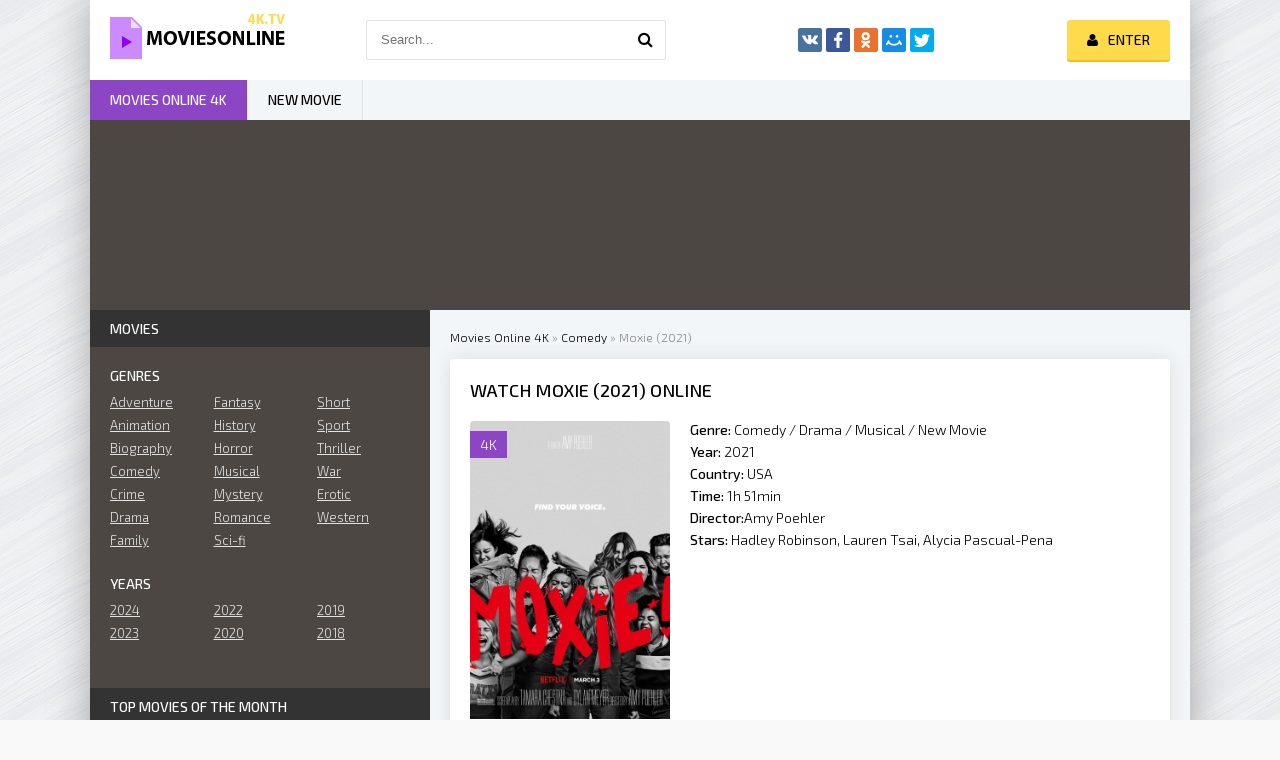

--- FILE ---
content_type: text/html; charset=utf-8
request_url: https://moviesonline4k.tv/22185-moxie-2021-6.html
body_size: 9247
content:
<!DOCTYPE html>
<html lang="EN">
<head>
	<meta http-equiv="Content-Type" content="text/html; charset=utf-8" />
<title>Watch Moxie 2021 Online Free Full Movie 4K</title>
<meta name="description" content="Watch Moxie online stream in high HD 720p, Full HD 1080p, Ultra HD 4K quality. Watch the Full movie Moxie 2021 online absolutely free." />
<meta name="keywords" content="Moxie 2021 Online, Watch Moxie online, Watch Moxie" />
<meta name="generator" content="DataLife Engine (http://dle-news.ru)" />
<meta property="og:site_name" content="Watch Movies Online Full HD, 4K for Free, Stream films 2025" />
<meta property="og:type" content="article" />
<meta property="og:title" content="Moxie (2021)" />
<meta property="og:url" content="https://moviesonline4k.tv/22185-moxie-2021-6.html" />
<meta property="og:image" content="https://moviesonline4k.tv/uploads/posts/2021-03/medium/1617018115_mv5bnjkwyzy2otgtyjnizi00ymniltk5ytqtztqyzjm1yza1zmmwxkeyxkfqcgdeqxvymteymjm2ndc2._v1_.jpg" />
<link rel="search" type="application/opensearchdescription+xml" href="https://moviesonline4k.tv/engine/opensearch.php" title="Watch Movies Online Full HD, 4K for Free, Stream films 2025" />
<link rel="alternate" type="application/rss+xml" title="Watch Movies Online Full HD, 4K for Free, Stream films 2025" href="https://moviesonline4k.tv/rss.xml" />
<script type="text/javascript" src="/engine/classes/min/index.php?charset=utf-8&amp;g=general&amp;16"></script>
<script type="text/javascript" src="/engine/classes/min/index.php?charset=utf-8&amp;f=engine/classes/js/bbcodes.js,engine/classes/masha/masha.js&amp;16"></script>
	 <meta name="viewport" content="width=device-width, initial-scale=1.0" />
	  <link rel="shortcut icon" href="/templates/moviesonline4k/images/favicon.png" />
	  <link href="/templates/moviesonline4k/style/styles.css" type="text/css" rel="stylesheet" />
	  <link href="/templates/moviesonline4k/style/engine.css" type="text/css" rel="stylesheet" />
	  <link href="https://fonts.googleapis.com/css?family=Exo+2:300,300i,500,500i&amp;subset=cyrillic" rel="stylesheet"> 
    
    <meta name="msvalidate.01" content="F1A67C87310D86C827A12D94F865DF79" />

    <meta name="google-site-verification" content="d9AGkjKjilWk6NRtchvuVsuVBoxnl1-jLs-NevodgCM" />
    
           <script src="//moviesonline4k.tv/playerjs.js" type="text/javascript"></script>
    
</head>

<body>

<div class="wrap">

	<div class="block center fx-col">
	
		<div class="cols clearfix" id="cols">
		
			<main class="main clearfix fx-col grid-list" >
				
				


				<div class="speedbar nowrap">
	<span id="dle-speedbar"><span itemscope itemtype="http://data-vocabulary.org/Breadcrumb"><a href="https://moviesonline4k.tv/" itemprop="url"><span itemprop="title">Movies Online 4K</span></a></span> &raquo; <span itemscope itemtype="http://data-vocabulary.org/Breadcrumb"><a href="https://moviesonline4k.tv/comedy/" itemprop="url"><span itemprop="title">Comedy</span></a></span> &raquo; Moxie (2021)</span>
</div>
				
				<div class="items clearfix"><div id='dle-content'><article class="full ignore-select">

	<div class="fpage">
	
		<div class="ftitle">
			<h1>Watch Moxie (2021) online </h1>
			
		</div>
		
		<!-- END FTITLE -->
		
		<div class="fcols clearfix">
		
			<div class="fposter">
				<img src="https://moviesonline4k.tv/uploads/posts/2021-03/medium/1617018115_mv5bnjkwyzy2otgtyjnizi00ymniltk5ytqtztqyzjm1yza1zmmwxkeyxkfqcgdeqxvymteymjm2ndc2._v1_.jpg" alt="Moxie (2021)" />
				<div class="m-meta m-qual">4K</div>
			
			</div>
			
			<div class="finfo">
				<div class="sd-line"><span>Genre:</span> Comedy / Drama / Musical / New Movie</div>
				<div class="sd-line"><span>Year:</span> <a href="https://moviesonline4k.tv/xfsearch/2021/">2021</a></div>
				<div class="sd-line"><span>Country:	 </span> <a href="https://moviesonline4k.tv/xfsearch/USA/">USA</a></div>
				<div class="sd-line"><span>Time:</span>  1h 51min</div>
				<div class="sd-line"><span>Director:</span><a href="https://moviesonline4k.tv/xfsearch/Amy+Poehler/">Amy Poehler</a></div>
				<div class="sd-line"><span>Stars:</span> <a href="https://moviesonline4k.tv/xfsearch/Hadley+Robinson/">Hadley Robinson</a>, <a href="https://moviesonline4k.tv/xfsearch/Lauren+Tsai/">Lauren Tsai</a>, <a href="https://moviesonline4k.tv/xfsearch/Alycia+Pascual-Pena/">Alycia Pascual-Pena</a></div>
				
			</div>
            
            
            
				 
              
			
		</div>
		
		<!-- END FCOLS -->
		
		<div class="fdesc full-text clearfix">
            <div class="fdesc-title"><strong> Watch Moxie (2021) online 4K</strong></div>
			Moxie, stylized as MOXiE! is a 2021 American comedy-drama film directed by Amy Poehler. Tamara Chestna and Dylan Meyer adapted the screenplay from the 2015 novel of the same name by Jennifer Mathieu. It stars Hadley Robinson, Alycia Pascual-Peña, Lauren Tsai, Patrick Schwarzenegger, Nico Hiraga, Sydney Park, Josephine Langford, Clark Gregg, Ike Barinholtz, Poehler, and Marcia Gay Harden. The film was released on March 3, 2021 by Netflix and received mixed reviews from critics. <br /><br />Vivian is 16 years old and lives with her mother Lisa. She goes to Rockport High School and joins her best friend Claudia. They go to class taught by Mr. Davies. Vivian notices a classmate, Seth, who has gotten more attractive over the summer. Earlier he used to be called Seth The Shrimp. Mr. Davies introduces a new student, Lucy. Mr. Davies begins a discussion of The Great Gatsby, which Lucy criticizes as another tale of a rich white guy expressing sorrow over not having one woman. Mitchell interrupts Lucy’s opinion and defends Gatsby.<br /><br />Later, Vivian witnesses as Mitchell ends up taking the soda Lucy was trying to buy, and spits in it. Lucy reports Mitchell to Principal Shelly, who doesn’t want to penalize Mitchell and tries to avoid getting involved in the dilemma.<br /><br />At home, Vivian goes through Lisa’s stuff and finds old zines and gets inspired. Next day at school, an incident happens where the jocks list is sent to everyone’s phone where many girls are embarrassed by their superlatives, giving them sexist and perverse opinions and making the girls self-conscious. When Lucy is called a foul word by star jock Mitchell, Vivian becomes inspired by her feminist mother Lisa and starts "Moxie", a 'zine aimed at calling out the unfair treatment of girls at the school, and empowering them to come forward with their issues.
		</div>
		
		
		
		
		
	</div>
	
	<!-- END FPAGE -->
	
    <div class="fplayer-title"><h2>Watch  Moxie (2021) online Free </h2></div>
			
		<div class="fplayer tabs-box">
		
			<div class="tabs-sel">
				<span>Watch online Moxie (2021)</span> 
				<span>Trailer</span>
			</div>
			
			<div class="tabs-b video-box">
			
            			    
             <div id="1"></div>

<script>
    var player = new Playerjs({id:"1",  poster:"https://moviesonline4k.tv/uploads/posts/2021-03/medium/1617018115_mv5bnjkwyzy2otgtyjnizi00ymniltk5ytqtztqyzjm1yza1zmmwxkeyxkfqcgdeqxvymteymjm2ndc2._v1_.jpg", file:"https://moviesonline4k.tv/Paramount.mp4", title:"Moxie (2021)"});
</script>
            
                
			</div>
			<div class="tabs-b video-box">
                
				   <center>
<noindex>


	   	
         <div class="video-player-plugin"><br />    <div class="session" namesession="Host"><br />        <span namevideo="Trailer"><br />            <iframe src="https://www.youtube.com/embed/Sf34qI1hjKU?rel=0" width="560" height="315" frameborder="0" allowfullscreen></iframe><br />        </span><br />    </div><br /></div>
<div class="wrapper-plugin-video">
	<div class="video-panel"> </div>

	<div class="panels-tab">
		<div class="switch-panel">
			<div class="general-tab"></div>
		</div>
		<div class="panel-tab-back">Back to Host</div>
	</div>
</div>

        
    [/not-smartphone]   
                
               </noindex>
    </center>  
                
			</div>
			
		</div>
		
		<!-- END FPLAYER -->
    
       <center> <h5><a href="/dow.php" target="_blank"  rel="nofollow"    >▼ DOWNLOAD FULL MOVIE Moxie (2021) en 4K ▼ </a></h5></center>
	
    <br><br>
		<div class="rels">
			<div class="rels-t">Similar Movies online</div>
			<div class="rels-c owl-carousel" id="owl-rels">
				<a class="side-item1" href="https://moviesonline4k.tv/22112-infinite-2021.html">
	<div class="si1-img img-box">
		<img src="https://moviesonline4k.tv/uploads/posts/2021-03/medium/1615385084_mv5bm2u3ntu4ztqtnte0ny00m2nmlwfhodutnjyxmdzkzty3odzhxkeyxkfqcgdeqxvyodgyodk3mzu._v1_uy.jpg" alt="Infinite (2021)" />
	</div>
	<div class="si1-title">Infinite (2021)</div>
</a><a class="side-item1" href="https://moviesonline4k.tv/22101-boogie-2021.html">
	<div class="si1-img img-box">
		<img src="https://moviesonline4k.tv/uploads/posts/2021-03/1615281245_mv5bztqwndnlmmetmmu4mi00oge5lwe0zdatyzu3ytc3mzjjm2zlxkeyxkfqcgdeqxvymteymjm2ndc2._v1_uy268_cr00182268_al_.jpg" alt="Boogie (2021)" />
	</div>
	<div class="si1-title">Boogie (2021)</div>
</a><a class="side-item1" href="https://moviesonline4k.tv/22079-yes-day-2021.html">
	<div class="si1-img img-box">
		<img src="https://moviesonline4k.tv/uploads/posts/2021-02/1614417882_mv5bntmwmza4yzytmzkwnc00n2zhltk5mjqtmjg3oda3ndy3zmvmxkeyxkfqcgdeqxvymtkxnjuynq._v1_ux182_cr00182268_al_.jpg" alt="Yes Day (2021)" />
	</div>
	<div class="si1-title">Yes Day (2021)</div>
</a><a class="side-item1" href="https://moviesonline4k.tv/22078-cherry-2021.html">
	<div class="si1-img img-box">
		<img src="https://moviesonline4k.tv/uploads/posts/2021-02/medium/1614417242_mv5byty3nzuxmdqtmwi5zi00nmq5ltlmmjatm2zjm2ewytu1ngzhxkeyxkfqcgdeqxvymtkxnjuynq._v1_.jpg" alt="Cherry (2021)" />
	</div>
	<div class="si1-title">Cherry (2021)</div>
</a><a class="side-item1" href="https://moviesonline4k.tv/22040-palmer-2021.html">
	<div class="si1-img img-box">
		<img src="https://moviesonline4k.tv/uploads/posts/2021-02/medium/1614061325_mv5bytzhnzm4mdktywuwmc00nte1ltlkn2utm2y5odiwyjzmnta2xkeyxkfqcgdeqxvymdm2ndm2mq._v1_.jpg" alt="Palmer (2021)" />
	</div>
	<div class="si1-title">Palmer (2021)</div>
</a><a class="side-item1" href="https://moviesonline4k.tv/21955-stage-mother-2020.html">
	<div class="si1-img img-box">
		<img src="https://moviesonline4k.tv/uploads/posts/2021-02/medium/1613047029_mv5bodnhymizmtatzwnjys00nzdmltkxyzitmmviy2jhmmy3mzcyxkeyxkfqcgdeqxvynju2ndixotm._v1_.jpg" alt="Stage Mother (2020)" />
	</div>
	<div class="si1-title">Stage Mother (2020)</div>
</a><a class="side-item1" href="https://moviesonline4k.tv/21928-echo-boomers-2020.html">
	<div class="si1-img img-box">
		<img src="https://moviesonline4k.tv/uploads/posts/2021-01/medium/1611401428_mv5bzgriyzeymmmtmjgwny00mze0lwe4m2utzdflmzq0mwvjnwnhxkeyxkfqcgdeqxvymzqwmty2nzk._v1_.jpg" alt="Echo Boomers (2020)" />
	</div>
	<div class="si1-title">Echo Boomers (2020)</div>
</a><a class="side-item1" href="https://moviesonline4k.tv/21921-son-of-the-south-2020.html">
	<div class="si1-img img-box">
		<img src="https://moviesonline4k.tv/uploads/posts/2021-01/medium/1611389307_mv5bmzk3mgq1mgytotrloc00mjjiltljotutngm1zte1y2vmymi2xkeyxkfqcgdeqxvymdm2ndm2mq._v1_.jpg" alt="Son of the South (2020)" />
	</div>
	<div class="si1-title">Son of the South (2020)</div>
</a>
			</div>
		</div>
	
</article>

	
<div id="dle-ajax-comments"></div>
<form  method="post" name="dle-comments-form" id="dle-comments-form" action="/22185-moxie-2021-6.html">
		<input type="hidden" name="subaction" value="addcomment" />
		<input type="hidden" name="post_id" id="post_id" value="22185" /></form><script type="text/javascript">
<!--
$(function(){

	$('#dle-comments-form').submit(function() {
	  doAddComments();
	  return false;
	});

});

function reload () {

	var rndval = new Date().getTime(); 

	document.getElementById('dle-captcha').innerHTML = '<img src="/engine/modules/antibot/antibot.php?rndval=' + rndval + '" width="160" height="80" alt="" />';

};
//-->
</script></div></div>
			</main>
			
			<!-- END MAIN -->
			
			<aside class="side">
			
				
			
				<div class="side-box">
					<div class="side-bt">Movies</div>
					<div class="side-bc" id="side-nav">
						<div class="nav-title">Genres</div>
						<ul class="nav-menu flex-row">
							<li>
								<a href="/adventure/">Adventure</a>
                 <a href="/animation/">Animation</a>
                <a href="/biography/">Biography </a>
                <a href="/comedy/">Comedy</a>
                <a href="/crime/">Crime</a>
                <a href="/drama/">Drama</a>
                             <a href="/family/">Family</a>
							</li>
							<li>
								  
                <a href="/fantasy/">Fantasy</a>
                <a href="/history/">History</a>
                <a href="/horror/">Horror</a>
                <a href="/musical/">Musical </a>
                <a href="/mystery/">Mystery</a>
                         <a href="/romance/">Romance</a>
                <a href="/sci-fi/">Sci-fi</a>
							</li>
							<li>
								
                <a href="/short/">Short</a>
                <a href="/sport/">Sport</a>
                <a href="/thriller/">Thriller </a>
                <a href="/war/">War</a>
    <a href="/erotic/">Erotic</a>
                <a href="/western/">Western</a>
							</li>
						</ul>
						<div class="nav-title">Years</div>
						<ul class="nav-menu flex-row">
                            	<li>
									<a href="/xfsearch/2024/">2024 </a>
							<a href="/xfsearch/2023/">2023</a>
							</li>
							<li>
									<a href="/xfsearch/2021/">2022</a>
							<a href="/xfsearch/2020/">2020 </a>
							</li>
							<li>
                                <a href="/xfsearch/2019/">2019 </a>
									<a href="/xfsearch/2018/">2018 </a>
							
							</li>
							
						</ul>
						
					</div>
				</div>
				
				<div class="side-box tabs-box">
					<div class="side-bt">Top Movies Of The Month</div>
					<div class="tabs-sel"><span class="current">Animation</span><span>Horror</span><span>Comedy</span></div>
					<div class="side-bc tabs-b visible">
						
					</div>
					<div class="side-bc tabs-b">
						
					</div>
					<div class="side-bc tabs-b">
						
					</div>
				</div>
				
				
				
				<div class="side-box">
					<div class="side-bt">Recommended Movies</div>
					<div class="side-bc flex-row">
						<a class="side-item1" href="https://moviesonline4k.tv/22888-wicked-2024.html">
	<div class="si1-img img-box">
		<img src="https://moviesonline4k.tv/uploads/posts/2024-06/medium/1719565949_mv5bm2i4mde3ntktzgi5ny00mzcyltk0njitnmjindk3ndkzyzu1xkeyxkfqcgdeqxvymdm2ndm2mq._v1_fmjpg_ux1000_.jpg" alt="Wicked (2024)" />
		<div class="si1-ser">NEW</div>
	</div>
	<div class="si1-title">Wicked (2024)</div>
</a><a class="side-item1" href="https://moviesonline4k.tv/22895-harold-and-the-purple-crayon-2024w.html">
	<div class="si1-img img-box">
		<img src="https://moviesonline4k.tv/uploads/posts/2024-06/medium/1719566243_mv5bzge3mmyxotgtmgy1ni00zwq4ltlhnjatmzcxyjizmjcwn2u1xkeyxkfqcgc._v1_fmjpg_ux1000_.jpg" alt="Harold and the Purple Crayon (2024)" />
		<div class="si1-ser">NEW</div>
	</div>
	<div class="si1-title">Harold and the Purple Crayon (2024)</div>
</a><a class="side-item1" href="https://moviesonline4k.tv/22896-alien-romulus-2024d.html">
	<div class="si1-img img-box">
		<img src="https://moviesonline4k.tv/uploads/posts/2024-06/medium/1719566201_mv5bmdu0njcwogqtnjnjos00nzq3lwiwm2ytywvmodzjmzqzn2exxkeyxkfqcgc._v1_fmjpg_ux1000_.jpg" alt="Alien: Romulus (2024)" />
		<div class="si1-ser">NEW</div>
	</div>
	<div class="si1-title">Alien: Romulus (2024)</div>
</a><a class="side-item1" href="https://moviesonline4k.tv/22887-twisters-2024.html">
	<div class="si1-img img-box">
		<img src="https://moviesonline4k.tv/uploads/posts/2024-06/medium/1719565921_mv5bztc3ymewytgtm2e1ys00ngq1ltg1nzytntmxmza5odfhzthhxkeyxkfqcgdeqxvynzawmju2mty._v1_fmjpg_ux1000_.jpg" alt="Twisters (2024)" />
		<div class="si1-ser">NEW</div>
	</div>
	<div class="si1-title">Twisters (2024)</div>
</a><a class="side-item1" href="https://moviesonline4k.tv/22907-smile-2-2024.html">
	<div class="si1-img img-box">
		<img src="https://moviesonline4k.tv/uploads/posts/2024-06/medium/1719566776_mv5bytg5otmymgmtyzmwnc00ndmylwe0ogutmtq1odcwm2fjotm4xkeyxkfqcgc._v1_fmjpg_ux1000_.jpg" alt="Smile 2 (2024)" />
		<div class="si1-ser">NEW</div>
	</div>
	<div class="si1-title">Smile 2 (2024)</div>
</a><a class="side-item1" href="https://moviesonline4k.tv/22904-the-wild-robot-2024.html">
	<div class="si1-img img-box">
		<img src="https://moviesonline4k.tv/uploads/posts/2024-06/medium/1719566540_mv5bnzg0oguwm2utotjlnc00yjviltgyn2qtnmqyyte0nwnhzja1xkeyxkfqcgdeqxvymdm2ndm2mq._v1_fmjpg_ux1000_.jpg" alt="The Wild Robot (2024)" />
		<div class="si1-ser">NEW</div>
	</div>
	<div class="si1-title">The Wild Robot (2024)</div>
</a><a class="side-item1" href="https://moviesonline4k.tv/22903-wolfs-2024.html">
	<div class="si1-img img-box">
		<img src="https://moviesonline4k.tv/uploads/posts/2024-06/medium/1719566499_mv5bmtcyyjc5ntmtmdixzc00mjm4lwi3zwetotvkowewndeyn2m3xkeyxkfqcgc._v1_fmjpg_ux1000_.jpg" alt="Wolfs (2024)" />
		<div class="si1-ser">NEW</div>
	</div>
	<div class="si1-title">Wolfs (2024)</div>
</a><a class="side-item1" href="https://moviesonline4k.tv/22901-transformers-one-2024.html">
	<div class="si1-img img-box">
		<img src="https://moviesonline4k.tv/uploads/posts/2024-06/medium/1719566475_mv5bnzq3ndhmzjmtyjq4zs00mmfhltliogmtzmq0mwq3zda3mjzhxkeyxkfqcgdeqxvymtkxnjuynq._v1_fmjpg_ux1000_.jpg" alt="Transformers One (2024)" />
		<div class="si1-ser">NEW</div>
	</div>
	<div class="si1-title">Transformers One (2024)</div>
</a><a class="side-item1" href="https://moviesonline4k.tv/22894-trap-2024.html">
	<div class="si1-img img-box">
		<img src="https://moviesonline4k.tv/uploads/posts/2024-06/medium/1719566092_mv5bmtu0odexntqtymqxzi00njk2ltllogetmgu4ytgymtg5nwq3xkeyxkfqcgc._v1_fmjpg_ux1000_.jpg" alt="Trap (2024)" />
		<div class="si1-ser">NEW</div>
	</div>
	<div class="si1-title">Trap (2024)</div>
</a>
					</div>
				</div>
				
				<div class="side-box">
					<div class="side-bt">TOP NEW MOVIE</div>
					<div class="side-bc owl-carousel" id="owl-side">
						
<a class="side-carou img-box" href="https://moviesonline4k.tv/22882-gladiator-2-2024.html">
	<img src="https://moviesonline4k.tv/uploads/posts/2024-06/medium/1719565732_mv5bytnmmzlimmytnjeyzs00ngm3lwezywetnmi3mgjjmtizzji4xkeyxkfqcgdeqxvymti3njaxodc0._v1_fmjpg_ux1000_.jpg" alt="Gladiator 2 (2024)" />
	<div class="sc-title">Gladiator 2 (2024)</div>
</a>
<a class="side-carou img-box" href="https://moviesonline4k.tv/22879-it-ends-with-us-2024d.html">
	<img src="https://moviesonline4k.tv/uploads/posts/2024-06/medium/1719565158_mv5byzm2ngmzngqtzjnhmi00mtvkltg2zgqtn2m4otllyzu1y2y0xkeyxkfqcgc._v1_fmjpg_ux1000_.jpg" alt="It Ends with Us (2024)" />
	<div class="sc-title">It Ends with Us (2024)</div>
</a>
<a class="side-carou img-box" href="https://moviesonline4k.tv/22885-borderlands-2024.html">
	<img src="https://moviesonline4k.tv/uploads/posts/2024-06/medium/1719565791_mv5bowzmotm5ymmtnjlimi00ogrklwiwngutndi2nte3nzzmmddmxkeyxkfqcgdeqxvymtuzmtg2odkz._v1_fmjpg_ux1000_.jpg" alt="Borderlands (2024)" />
	<div class="sc-title">Borderlands (2024)</div>
</a>
<a class="side-carou img-box" href="https://moviesonline4k.tv/22886-terrifier-3-2024.html">
	<img src="https://moviesonline4k.tv/uploads/posts/2024-06/medium/1719565871_mv5bztcxyty1ntmtmgnhns00nzgwltlkmwutnwzkzdaxogm4ytu1xkeyxkfqcgdeqxvymtk2otaznti._v1_fmjpg_ux1000_.jpg" alt="Terrifier 3 (2024)" />
	<div class="sc-title">Terrifier 3 (2024)</div>
</a>
<a class="side-carou img-box" href="https://moviesonline4k.tv/22884-beetlejuice-beetlejuice-2024.html">
	<img src="https://moviesonline4k.tv/uploads/posts/2024-06/medium/1719565823_mv5bnjdimjk1nzitzdk2zs00odc1ltg2zgetyjiwnmvmngjlzmu0xkeyxkfqcgdeqxvymdm2ndm2mq._v1_fmjpg_ux1000_.jpg" alt="Beetlejuice Beetlejuice (2024)" />
	<div class="sc-title">Beetlejuice Beetlejuice (2024)</div>
</a>
<a class="side-carou img-box" href="https://moviesonline4k.tv/22883-joker-folie-a-deux-2024.html">
	<img src="https://moviesonline4k.tv/uploads/posts/2024-06/medium/1719565775_mv5bmjrmowfimmetndyxyy00yzcylwixm2itnjy3zju3mwm4mdjmxkeyxkfqcgdeqxvymtu5otc2ntk._v1_fmjpg_ux1000_.jpg" alt="Joker 2: Folie à Deux (2024)" />
	<div class="sc-title">Joker 2: Folie à Deux (2024)</div>
</a>
					</div>
				</div>
				
				<div class="side-box">
					<div class="side-bt">Popular Movies</div>
					<div class="side-bc">
						
					</div>
				</div>
				
				
				
			</aside>
			
			<!-- END SIDE -->
		
		</div>
		
		<!-- END COLS -->
		
		<div class="header flex-row">
			<a href="/" class="logotype" title="Movies online 4K"><img src="/templates/moviesonline4k/images/logo.png" alt="Movies online 4K" /></a>
			<div class="search-wrap">
				<form id="quicksearch" method="post">
					<input type="hidden" name="do" value="search" />
					<input type="hidden" name="subaction" value="search" />
					<div class="search-box">
						<input id="story" name="story" placeholder="Search..." type="text" />
						<button type="submit" title="Search"><span class="fa fa-search"></span></button>
					</div>
				</form>
			</div>
			<div class="share-box">
				<div class="ya-share2" data-services="vkontakte,facebook,odnoklassniki,moimir,twitter" data-counter=""></div>
			</div>
			<div class="login-btns icon-l">
				
				
					<div class="button show-login"><span class="fa fa-user"></span><span>Enter</span></div>
				
				
			</div>
		</div>
		
		<!-- END HEADER -->
		
		<ul class="f-menu clearfix">
			<li><a href="/" class="active">Movies online 4K</a></li>
            <li><a href="/new-movie/">NEW MOVIE</a></li>
			
		</ul>
		
		<div class="karusel">
			<div class="owl-carousel" id="owl-top">
			
<a class="top-carou img-box" href="https://moviesonline4k.tv/22919-the-lord-of-the-rings-the-war-of-the-rohirrim-2024.html">
	<img src="https://moviesonline4k.tv/uploads/posts/2024-06/medium/1719567123_mv5byji1ntmznjgtyjfmos00yzfjltg3mtetmdgxztcwzte2ndm2xkeyxkfqcgdeqxvymtuynjc3ndq4._v1_fmjpg_ux1000_.jpg" alt="The Lord of the Rings: The War of the Rohirrim (2024)" />
	<div class="tc-title">The Lord of the Rings: The War of the Rohirrim (2024)</div>
</a>
<a class="top-carou img-box" href="https://moviesonline4k.tv/23016-megalopolis-2024.html">
	<img src="https://moviesonline4k.tv/uploads/posts/2024-06/medium/1719581098_mv5bmzdiogzkn2etmtlmmy00mtbilthimjutmjnizdqyytc4odg0xkeyxkfqcgc._v1_fmjpg_ux1000_.jpg" alt="Megalopolis (2024)" />
	<div class="tc-title">Megalopolis (2024)</div>
</a>
<a class="top-carou img-box" href="https://moviesonline4k.tv/22985-the-pastor-2024.html">
	<img src="https://moviesonline4k.tv/uploads/posts/2024-06/medium/1719578821_mv5bnwm2ztcwnwutotyyni00nduylthknzetndbinza5njy5nzm0xkeyxkfqcgdeqxvymjewmji4mtc._v1_fmjpg_ux1000_.jpg" alt="The Pastor (2024)" />
	<div class="tc-title">The Pastor (2024)</div>
</a>
<a class="top-carou img-box" href="https://moviesonline4k.tv/22982-never-let-go-2024.html">
	<img src="https://moviesonline4k.tv/uploads/posts/2024-06/medium/1719578728_mv5bmtdjzgjmogytztm4ys00y2e2lwi4yzetogiyotaxmduyzdbhxkeyxkfqcgdeqxvymtaxnzq1nzi._v1_fmjpg_ux1000_.jpg" alt="Never Let Go (2024)" />
	<div class="tc-title">Never Let Go (2024)</div>
</a>
<a class="top-carou img-box" href="https://moviesonline4k.tv/22979-the-front-room-2024.html">
	<img src="https://moviesonline4k.tv/uploads/posts/2024-06/medium/1719578602_mv5bndiwntnlmzatyjkzni00mdnjlwflogytndi1mddknwqwowiwxkeyxkfqcgc._v1_fmjpg_ux1000_.jpg" alt="The Front Room (2024)" />
	<div class="tc-title">The Front Room (2024)</div>
</a>
<a class="top-carou img-box" href="https://moviesonline4k.tv/22953-strange-darling-2024.html">
	<img src="https://moviesonline4k.tv/uploads/posts/2024-06/medium/1719577672_mv5bywm4nmixyjmtnjq5ny00zgm2ltk5zgutntmwytdkywiymzzlxkeyxkfqcgc._v1_fmjpg_ux1000_.jpg" alt="Strange Darling (2024)" />
	<div class="tc-title">Strange Darling (2024)</div>
</a>
<a class="top-carou img-box" href="https://moviesonline4k.tv/22950-maxxxine-2024.html">
	<img src="https://moviesonline4k.tv/uploads/posts/2024-06/medium/1719577508_mv5bnjbmyzfmodktndiyzc00nwfmltk2ntctymziy2e2ota2otc0xkeyxkfqcgc._v1_fmjpg_ux1000_.jpg" alt="MaXXXine (2024)" />
	<div class="tc-title">MaXXXine (2024)</div>
</a>
<a class="top-carou img-box" href="https://moviesonline4k.tv/22948-kinds-of-kindness-2024.html">
	<img src="https://moviesonline4k.tv/uploads/posts/2024-06/medium/1719575913_mv5bmjzmzgy1mzmtndvkni00nje2ltlkmzmtmmuznwexy2exzwi2xkeyxkfqcgc._v1_fmjpg_ux1000_.jpg" alt="Kinds of Kindness (2024)" />
	<div class="tc-title">Kinds of Kindness (2024)</div>
</a>
<a class="top-carou img-box" href="https://moviesonline4k.tv/22939-blink-twice-2024.html">
	<img src="https://moviesonline4k.tv/uploads/posts/2024-06/medium/1719575517_mv5bmzczymq0ntutmtm5os00mzc4lwexzdytowe4yjrkowjkywrlxkeyxkfqcgc._v1_fmjpg_ux1000_.jpg" alt="Blink Twice (2024)" />
	<div class="tc-title">Blink Twice (2024)</div>
</a>
<a class="top-carou img-box" href="https://moviesonline4k.tv/22935-speak-no-evil-2024.html">
	<img src="https://moviesonline4k.tv/uploads/posts/2024-06/medium/1719575431_mv5bmwi2owfjnjgtotq2zi00mjlmltg2mgytnme4mjmyzjizmda0xkeyxkfqcgc._v1_fmjpg_ux1000_.jpg" alt="Speak No Evil (2024)" />
	<div class="tc-title">Speak No Evil (2024)</div>
</a>
<a class="top-carou img-box" href="https://moviesonline4k.tv/22934-the-crow-2024.html">
	<img src="https://moviesonline4k.tv/uploads/posts/2024-06/medium/1719575390_mv5bntnhotq3yjmtzgzhns00nte0lwezzgetywjhotu0zwq5mtg2xkeyxkfqcgdeqxvymtkxnjuynq._v1_fmjpg_ux1000_.jpg" alt="The Crow (2024)" />
	<div class="tc-title">The Crow (2024)</div>
</a>
<a class="top-carou img-box" href="https://moviesonline4k.tv/22930-moana-2-2024.html">
	<img src="https://moviesonline4k.tv/uploads/posts/2024-06/medium/1719575211_mv5bmtqzodzjnmutnjqxyi00mwnjlthlywutmjuwyza3yzy2ztjmxkeyxkfqcgc._v1_fmjpg_ux1000_.jpg" alt="Moana 2 (2024)" />
	<div class="tc-title">Moana 2 (2024)</div>
</a>
<a class="top-carou img-box" href="https://moviesonline4k.tv/22925-the-street-avenger-2024.html">
	<img src="https://moviesonline4k.tv/uploads/posts/2024-06/medium/1719575120_mv5bmju5otfiotqtngm5ny00mtnilwfhzjutodaymmvmmdm5otc4xkeyxkfqcgdeqxvymze2ndi5nzi._v1_fmjpg_ux1000_.jpg" alt="The Street Avenger (2024)" />
	<div class="tc-title">The Street Avenger (2024)</div>
</a>
<a class="top-carou img-box" href="https://moviesonline4k.tv/22924-nosferatu-2024.html">
	<img src="https://moviesonline4k.tv/uploads/posts/2024-06/medium/1719575026_mv5bmmfmzjy5zmutzgu1ny00ztm4ltlmzmitytg1mdkwzja1zdcwxkeyxkfqcgc._v1_fmjpg_ux1000_.jpg" alt="Nosferatu (2024)" />
	<div class="tc-title">Nosferatu (2024)</div>
</a>
<a class="top-carou img-box" href="https://moviesonline4k.tv/22923-elephant-steps-2024.html">
	<img src="https://moviesonline4k.tv/uploads/posts/2024-06/medium/1719567248_mv5bodyxnjrmy2utmgiwnc00mtu2lwewmmutm2u5yzdkyjy3y2rhxkeyxkfqcgdeqxvynjmxmjg5mza._v1_fmjpg_ux1000_.jpg" alt="Elephant Steps (2024)" />
	<div class="tc-title">Elephant Steps (2024)</div>
</a>
<a class="top-carou img-box" href="https://moviesonline4k.tv/22922-mufasa-the-lion-king-2024.html">
	<img src="https://moviesonline4k.tv/uploads/posts/2024-06/medium/1719567211_mv5bm2ixztc4yjctm2rhzs00yteylthhmzitntjmntdhyzq1mjc4xkeyxkfqcgdeqxvymtm1njm2odg1._v1_fmjpg_ux1000_.jpg" alt="Mufasa: The Lion King (2024)" />
	<div class="tc-title">Mufasa: The Lion King (2024)</div>
</a>
<a class="top-carou img-box" href="https://moviesonline4k.tv/22921-sonic-the-hedgehog-3-2024.html">
	<img src="https://moviesonline4k.tv/uploads/posts/2024-06/medium/1719567168_mv5bntq5nwiwndgtzmq5mi00y2e1ltgxzditndlhotk0mwzmnteyxkeyxkfqcgdeqxvymti5mzm4nza5._v1_fmjpg_ux1000_.jpg" alt="Sonic the Hedgehog 3 (2024)" />
	<div class="tc-title">Sonic the Hedgehog 3 (2024)</div>
</a>
<a class="top-carou img-box" href="https://moviesonline4k.tv/22920-untitled-karate-kid-movie-2025.html">
	<img src="https://moviesonline4k.tv/uploads/posts/2024-06/medium/1719567165_mv5bnjzizgniztutodi4yi00zjlhltgwnzmtngu3nmq3ngmwzjixxkeyxkfqcgdeqxvyndm1nzc0mti._v1_fmjpg_ux1000_.jpg" alt="Untitled Karate Kid Movie (2025)" />
	<div class="tc-title">Untitled Karate Kid Movie (2025)</div>
</a>
<a class="top-carou img-box" href="https://moviesonline4k.tv/22912-venom-the-last-dance-2024.html">
	<img src="https://moviesonline4k.tv/uploads/posts/2024-06/medium/1719566897_mv5bzdmyywu4nzitzdy0mc00ode2ltkyytmtmznknddmymfhzdg0xkeyxkfqcgc._v1_fmjpg_ux1000_.jpg" alt="Venom: The Last Dance (2024)" />
	<div class="tc-title">Venom: The Last Dance (2024)</div>
</a>
			</div>
		</div>
		
		<div class="footer flex-row center">
			<div class="fleft">
				<div>Movies online 4K for FREE </div>
				
				<a href="/">4K Movies online</a>
                 
             
              
               
                
                    
                
             
            
                  
                 
                  
                
                
				
			</div>
			<div class="fright">
				Copyright 2025, MoviesOnline4K.TV
				<div class="clearfix">
				
				</div>
			</div>
		</div>
		
		<!-- END FOOTER -->
	
	</div>
	
	<!-- END BLOCK CENTER -->

</div>

<!-- END WRAP -->


<!--noindex-->


	<div class="login-box" id="login-box" title="Авторизация">
		<form method="post">
			<input type="text" name="login_name" id="login_name" placeholder="Ваш логин"/>
			<input type="password" name="login_password" id="login_password" placeholder="Ваш пароль" />
			<button onclick="submit();" type="submit" title="Вход">Войти на сайт</button>
			<input name="login" type="hidden" id="login" value="submit" />
			<div class="lb-check">
				<input type="checkbox" name="login_not_save" id="login_not_save" value="1"/>
				<label for="login_not_save">Не запоминать меня</label> 
			</div>
			<div class="lb-lnk flex-row">
				<a href="https://moviesonline4k.tv/index.php?do=lostpassword">Забыли пароль?</a>
				<a href="/?do=register" class="log-register">Регистрация</a>
			</div>
		</form>
	
		
		
		
		
		
		
	
	</div>

<!--/noindex-->

<script src="/templates/moviesonline4k/js/libs.js"></script>
<script type="text/javascript">
<!--
var dle_root       = '/';
var dle_admin      = '';
var dle_login_hash = '';
var dle_group      = 5;
var dle_skin       = 'moviesonline4k';
var dle_wysiwyg    = '0';
var quick_wysiwyg  = '0';
var dle_act_lang   = ["Yes", "No", "Enter", "Cancel", "Save", "Delete", "Loading. Please, wait..."];
var menu_short     = 'Quick edit';
var menu_full      = 'Full edit';
var menu_profile   = 'View profile';
var menu_send      = 'Send message';
var menu_uedit     = 'Admin Center';
var dle_info       = 'Information';
var dle_confirm    = 'Confirm';
var dle_prompt     = 'Enter the information';
var dle_req_field  = 'Please fill in all the required fields';
var dle_del_agree  = 'Are you sure you want to delete it? This action cannot be undone';
var dle_spam_agree = 'Are you sure you want to mark the user as a spammer? This will remove all his comments';
var dle_complaint  = 'Enter the text of your complaint to the Administration:';
var dle_big_text   = 'Highlighted section of text is too large.';
var dle_orfo_title = 'Enter a comment to the detected error on the page for Administration ';
var dle_p_send     = 'Send';
var dle_p_send_ok  = 'Notification has been sent successfully ';
var dle_save_ok    = 'Changes are saved successfully. Refresh the page?';
var dle_reply_title= 'Reply to the comment';
var dle_tree_comm  = '0';
var dle_del_news   = 'Delete article';
var allow_dle_delete_news   = false;
var dle_search_delay   = false;
var dle_search_value   = '';
$(function(){
	FastSearch();
});
//-->
</script>  
     
<script src="/templates/moviesonline4k/js/share.js" charset="utf-8"></script> 

	  <link href="/templates/moviesonline4k/style/filter-xf.css" type="text/css" rel="stylesheet" /> 
<script src="/templates/moviesonline4k/js/filter-xf.js"></script>
    
    
    <!-- Yandex.Metrika counter -->
<script type="text/javascript" >
    (function (d, w, c) {
        (w[c] = w[c] || []).push(function() {
            try {
                w.yaCounter49873024 = new Ya.Metrika2({
                    id:49873024,
                    clickmap:true,
                    trackLinks:true,
                    accurateTrackBounce:true
                });
            } catch(e) { }
        });

        var n = d.getElementsByTagName("script")[0],
            s = d.createElement("script"),
            f = function () { n.parentNode.insertBefore(s, n); };
        s.type = "text/javascript";
        s.async = true;
        s.src = "https://mc.yandex.ru/metrika/tag.js";

        if (w.opera == "[object Opera]") {
            d.addEventListener("DOMContentLoaded", f, false);
        } else { f(); }
    })(document, window, "yandex_metrika_callbacks2");
</script>
<noscript><div><img src="https://mc.yandex.ru/watch/49873024" style="position:absolute; left:-9999px;" alt="" /></div></noscript>
<!-- /Yandex.Metrika counter -->

<script defer src="https://static.cloudflareinsights.com/beacon.min.js/vcd15cbe7772f49c399c6a5babf22c1241717689176015" integrity="sha512-ZpsOmlRQV6y907TI0dKBHq9Md29nnaEIPlkf84rnaERnq6zvWvPUqr2ft8M1aS28oN72PdrCzSjY4U6VaAw1EQ==" data-cf-beacon='{"version":"2024.11.0","token":"a0efe4c86009438990f3917c97e28de5","r":1,"server_timing":{"name":{"cfCacheStatus":true,"cfEdge":true,"cfExtPri":true,"cfL4":true,"cfOrigin":true,"cfSpeedBrain":true},"location_startswith":null}}' crossorigin="anonymous"></script>
</body>
</html>

<!-- DataLife Engine Copyright SoftNews Media Group (http://dle-news.ru) -->
